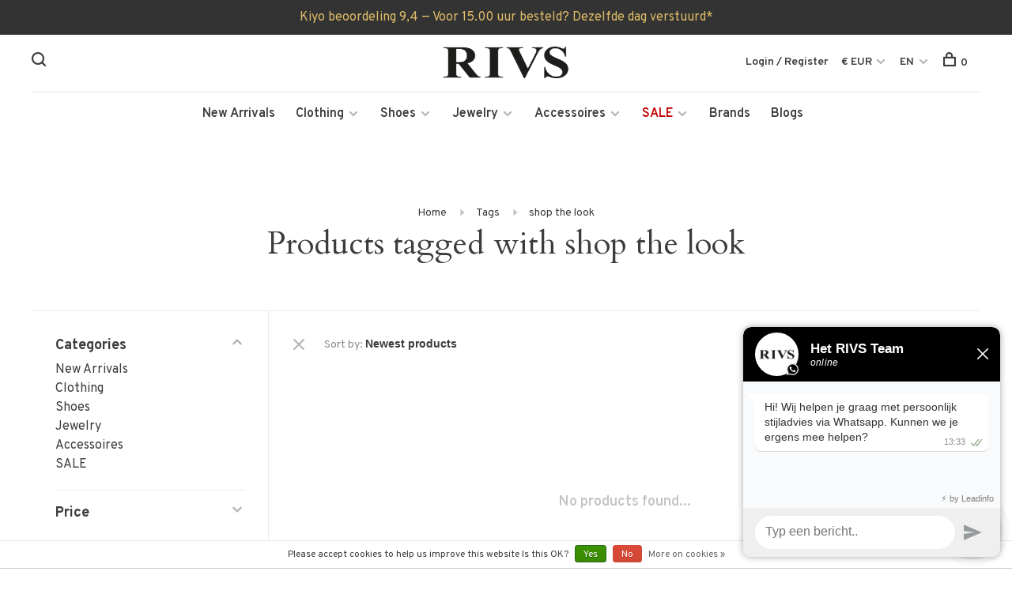

--- FILE ---
content_type: text/html;charset=utf-8
request_url: https://www.rivs.nl/en/tags/shop-the-look-1-nb-18022024/
body_size: 16275
content:
<!DOCTYPE html>
<html lang="en">
  <head>
    
        	<!-- Google Tag Manager -->
      <script>(function(w,d,s,l,i){w[l]=w[l]||[];w[l].push({'gtm.start':
      new Date().getTime(),event:'gtm.js'});var f=d.getElementsByTagName(s)[0],
      j=d.createElement(s),dl=l!='dataLayer'?'&l='+l:'';j.async=true;j.src=
      'https://www.googletagmanager.com/gtm.js?id='+i+dl;f.parentNode.insertBefore(j,f);
      })(window,document,'script','dataLayer','GTM-NVWQ6QR');</script>
      <!-- End Google Tag Manager -->
        
    <meta charset="utf-8"/>
<!-- [START] 'blocks/head.rain' -->
<!--

  (c) 2008-2026 Lightspeed Netherlands B.V.
  http://www.lightspeedhq.com
  Generated: 24-01-2026 @ 14:33:08

-->
<link rel="canonical" href="https://www.rivs.nl/en/tags/shop-the-look-1-nb-18022024/"/>
<link rel="alternate" href="https://www.rivs.nl/en/index.rss" type="application/rss+xml" title="New products"/>
<link href="https://cdn.webshopapp.com/assets/cookielaw.css?2025-02-20" rel="stylesheet" type="text/css"/>
<meta name="robots" content="noodp,noydir"/>
<meta name="google-site-verification" content="Y6fmM5pQI09HS3nnEFzIMz9TzX39QFS6A7HNcT-k6PI"/>
<meta property="og:url" content="https://www.rivs.nl/en/tags/shop-the-look-1-nb-18022024/?source=facebook"/>
<meta property="og:site_name" content="RIVS"/>
<meta property="og:title" content="shop the look"/>
<meta property="og:description" content="Bij exclusieve damesmode winkel RIVS hebben wij voor jou de perfecte selectie van de mooiste merken gemaakt! Laat je bij RIVS inspireren en kleden van &#039;Head to"/>
<!--[if lt IE 9]>
<script src="https://cdn.webshopapp.com/assets/html5shiv.js?2025-02-20"></script>
<![endif]-->
<!-- [END] 'blocks/head.rain' -->
        	<meta property="og:image" content="https://cdn.webshopapp.com/shops/303463/themes/175959/v/134399/assets/logo.png?20210224132745">
        
        	<meta name="p:domain_verify" content="423c343ff114491732888a91aeb4c205"/>
        
        
        <title>shop the look - RIVS</title>
    <meta name="description" content="Bij exclusieve damesmode winkel RIVS hebben wij voor jou de perfecte selectie van de mooiste merken gemaakt! Laat je bij RIVS inspireren en kleden van &#039;Head to" />
    <meta name="keywords" content="shop, the, look, kleding alkmaar,<br />
dameskleding alkmaar,<br />
kledingwinkel alkmaar,<br />
kleding,<br />
exclusieve dameskleding webshop,<br />
luxe dames kleding,<br />
luxe dameskleding,<br />
online kleding winkels,<br />
exclusieve damesmode online,<br />
kleding winkel dames,<br />
onlin" />
    <meta http-equiv="X-UA-Compatible" content="ie=edge">
    <meta name="viewport" content="width=device-width, initial-scale=1.0">
    <meta name="apple-mobile-web-app-capable" content="yes">
    <meta name="apple-mobile-web-app-status-bar-style" content="black">
    <meta name="viewport" content="width=device-width, initial-scale=1, maximum-scale=1, user-scalable=0"/>
    
    <meta name="facebook-domain-verification" content="qhpzvsflnzlxxq8weaiejzvbtyr0ik" />

    <link rel="shortcut icon" href="https://cdn.webshopapp.com/shops/303463/themes/175959/v/134399/assets/favicon.ico?20210224132745" type="image/x-icon" />
    <link href='//fonts.googleapis.com/css?family=Overpass:400,400i,300,500,600,700,700i,800,900' rel='stylesheet' type='text/css'>
        	<link href='//fonts.googleapis.com/css?family=Cardo:400,400i,300,500,600,700,700i,800,900' rel='stylesheet' type='text/css'>
        <link rel="stylesheet" href="https://cdn.webshopapp.com/assets/gui-2-0.css?2025-02-20" />
    <link rel="stylesheet" href="https://cdn.webshopapp.com/assets/gui-responsive-2-0.css?2025-02-20" /> 
    <link rel="stylesheet" href="https://cdn.webshopapp.com/shops/303463/themes/175959/assets/jquery-fancybox-min.css?20260117144314">
    <link rel="stylesheet" href="https://cdn.webshopapp.com/shops/303463/themes/175959/assets/style.css?20260117144314">
    <link rel="stylesheet" href="https://cdn.webshopapp.com/shops/303463/themes/175959/assets/settings.css?20260117144314" />
    
    <script src="//ajax.googleapis.com/ajax/libs/jquery/3.0.0/jquery.min.js"></script>
    <script>
      	if( !window.jQuery ) document.write('<script src="https://cdn.webshopapp.com/shops/303463/themes/175959/assets/jquery-3.0.0.min.js?20260117144314"><\/script>');
    </script>
    <script src="//cdn.jsdelivr.net/npm/js-cookie@2/src/js.cookie.min.js"></script>
    
    <script src="https://cdn.webshopapp.com/assets/gui.js?2025-02-20"></script>
    <script src="https://cdn.webshopapp.com/assets/gui-responsive-2-0.js?2025-02-20"></script>
    <script src="https://cdn.webshopapp.com/shops/303463/themes/175959/assets/jquery-fancybox-min.js?20260117144314"></script>
    <script src="https://cdn.webshopapp.com/shops/303463/themes/175959/assets/scripts-min.js?20260117144314"></script>
    
        
        
        
  </head>
  <body class="page-shop-the-look">
    
          <!-- Google Tag Manager (noscript) -->
      <noscript><iframe src="https://www.googletagmanager.com/ns.html?id=GTM-NVWQ6QR"
      height="0" width="0" style="display:none;visibility:hidden"></iframe></noscript>
      <!-- End Google Tag Manager (noscript) -->
    
    




				
				



<div id="gtm-hidden-cart" style="display: block !important;">
    </div>
<div id="mm-hidden-commerce-info" style="display: none !important;">
  	    		    

</div>



<script>
    window.SHOP = {
		previousCategory: 'shop the look',
		gtmListTitle: 'Product overview',
		currency: 'EUR',
		gtmProducts: getGtmProducts(),
		test_mode: false,
		uses_stock: true,
		gtmPosition: getPosition(),
		triggers: {
			remove: [
				'url'
			]
		},
	};
  
  window.dataLayer = window.dataLayer || [];
	window.testDataLayer = [];
	


	
	/**
	 *
	 */
	function setPosition(position) {
		localStorage.setItem('gtm_item_position', parseInt(position));
	}

	/**
	 *
	 */
	function getPosition() {
		return parseInt(localStorage.getItem('gtm_item_position')) || null;
	}

	/**
	 *
	 */
	function clearPosition() {
		localStorage.removeItem('gtm_item_position');
	}

	function clearGtmProducts() {
		localStorage.removeItem('gtm_product_storage');
	}

	/**
	 *
	 */
	function extractRemoveFromCartUrl(element) {
		var url;

		if (element.attr('href') && element.attr('href').indexOf('/cart/delete')) {
			url = element.attr('href');
		}


		window.SHOP.triggers.remove.forEach(function (item, index) {
			if (element.data(item) && element.data(item).indexOf('/cart/delete')) {
				url = element.data(item);
			}
		});

		return url;
	}

	/**
	 *
	 *
	 */
	function getDeleteTriggers() {
		var trigger = 'a[href*="/cart/delete"]';

		if (window.SHOP.triggers.remove.length) {
			window.SHOP.triggers.remove.forEach(function (item, index) {
				if (index === 0) {
					trigger += ', ';
				}
				trigger += '[data-' + item + ']';
				if (index !== (window.SHOP.triggers.remove.length - 1)) {
					trigger += ', ';
				}
			});
		}

		return trigger;
	}

	/**
	 *
	 *
	 */
  function addToCart(productObject, position, quantity) {
    if(productObject.brand){
      var brand = productObject.brand.title.toString();
    }else{
      var brand = '';
    }
    var quan = 1;
    if(quantity > 1){
    	quan = quantity;
    }
		getDatalayer().push({
			'event': 'addToCart',
			'ecommerce': {
				'currencyCode': window.SHOP.currency,
				'add': {        
					'products': [{
          	'name': productObject.title.toString(),							// wel
            'id': productObject.id.toString(),									// wel
            'variant_id': productObject.vid.toString(),					// wel
            'price': productObject.price.price.toString(),			// wel
            'brand': brand,			// wel
            'category': '',
            'variant': productObject.variant.replace('Size : ', '').replace('Maat : ', '').toString(),				// wel
            'quantity': quan
          }]
				}
			}
		});

		attachGtmProduct(productObject, position);
	}
  /*
	function addToCart(productObject, position) {
    console.log(productObject);
    if(productObject.brand){
      var brand = productObject.brand.title.toString();
    }else{
      var brand = '';
    }
		getDatalayer().push({
			'event': 'addToCart',
			'ecommerce': {
				'currencyCode': window.SHOP.currency,
				'add': {        
					'products': [{
          	'name': productObject.title.toString(),							// wel
            'id': productObject.id.toString(),									// wel
            'variant_id': productObject.vid.toString(),					// wel
            'price': productObject.price.price.toString(),			// wel
            'brand': brand,			// wel
            'category': '',
            'variant': productObject.variant.toString(),				// wel
            'quantity': 1
          }]
				}
			}
		});

		attachGtmProduct(productObject, position);
	}
  */

	/**
	 *
	 *
	 */
	function extractQuoteId(url) {
		var urlChunks = url.split('/')
			.filter(function (item) {
				return !!item
			});

		return urlChunks[urlChunks.length - 1]
	}

	/**
	 *
	 */
	function formatGtmProduct(productObject, position, list) {
		if (!position) {
			position = getPosition();
		}

		if (!list) {
			if (localStorage.getItem('enhanced_ecom_tmp_list')) {
				list = localStorage.getItem('enhanced_ecom_tmp_list');
			} else {
				list = window.SHOP.gtmListTitle;
			}
		}

		return {                        
			'name': productObject.title.toString(),       																							
			'id': productObject.id.toString(),																													
    	'price': productObject.price.price_incl.toString(),																					
			'brand': productObject.brand.title ? productObject.brand.title.toString() : '',							
			'category': window.SHOP.previousCategory ? window.SHOP.previousCategory.toString() : '',		
			'list': list.toString() || window.SHOP.gtmListTitle.toString(),	
      'variant': productObject.variant ? productObject.variant.replace('Size : ', '').replace('Maat : ', '').toString() : '',	
      'variant_id': productObject.vid ? productObject.vid.toString() : '',	
      'position': position,
      'quantity': 1
		};
    
	}

	/**
	 *
	 */
	function setGtmProducts() {
		console.log('Setting products')
		console.log(window.SHOP.gtmProducts)
		localStorage.setItem('gtm_product_storage', JSON.stringify(window.SHOP.gtmProducts));
	}

	/**
	 *
	 */
	function registerProductDetailPage() {
		var productObject = formatGtmProduct($('[data-product-page-json]').data('product-page-json'));
    
		getDatalayer().push({
			'ecommerce': {
        'currencyCode': window.SHOP.currency,
				'detail': {
					'actionField': {
						'list': window.SHOP.gtmListTitle
					},    // 'detail' actions have an optional list property.
					'products': [
						productObject
					]
				}
			},
			'event': 'productDetail',
		});
	}

	/**
	 *
	 * @param productData
	 */
	function attachGtmProduct(productData, position) {
		productData.list = window.SHOP.gtmListTitle;

		var attach = productData;

		window.SHOP.gtmProducts.forEach(function (product) {
			if (product.id === productData.id) {
				attach = false;
			}
		});

		if (attach !== false) {
			window.SHOP.gtmProducts.push(formatGtmProduct(productData, parseInt(position)));
		}

		setGtmProducts();
	}

	/**
	 *
	 * @return Array
	 */
	function getGtmProducts() {
		return JSON.parse(localStorage.getItem('gtm_product_storage')) || [];
	}

	/**
	 *
	 * @param productId integer
	 */
	function removeGtmProduct(productId, quantity) {
		var removedProduct = null;
		
		console.log(productId)

		window.SHOP.gtmProducts.forEach(function (product, index) {
			if (product.id == productId) {
				removedProduct = product;
        delete removedProduct["quantity"];
        removedProduct.quanity = quantity;
				window.SHOP.gtmProducts.splice(index, 1);
			}
		});
        
		if (removedProduct) {
		
			// Measure the removal of a product from a shopping cart.
			getDatalayer().push({
				'event': 'removeFromCart',
				'ecommerce': {
					'remove': {                               // 'remove' actionFieldObject measures.
						'products': [removedProduct]
					}
				}
			});
		}

		setGtmProducts();
	}

	function getDatalayer() {
		return window.SHOP.test_mode ? window.testDataLayer : window.dataLayer;    
	}

	function registerImpressions() {
		var selector = $('[data-commerce-product-impression]'),
			data = [];

		if (!selector.length) {
			return false;
		}

		selector.each(function () {
			try {
				var product = formatGtmProduct($(this).data('commerce-product-impression'), $(this).data('commerce-index'), $(this).data('commerce-list'));

				data.push(product);
			}
			catch (err) {
				console.error('Could not parse product for Enhanced!');
			}

		});

		getDatalayer().push({
			'ecommerce': {
				'currencyCode': window.SHOP.currency,
				'impressions': data
			},
			'event': 'productImpressions',
		});
	}

	function registerCartItems(step, title) {
		getDatalayer().push({
			'event': 'checkout',
			'ecommerce': {
				'checkout': {
					'actionField': {
						'step': step
					},     //Other option: 'Zelfde adres'
					'products': window.SHOP.gtmProducts
				}
			}
		});
    // Test
    getDatalayer().push({
      'event': 'checkoutOption',
      'ecommerce': {
        'checkout_option': {
          'actionField': {
            'step': step,
            'option': title
          }
        }
      }
    });
    // End test
	}

	function paymentServiceChanged(name) {
		if (name) {
			getDatalayer().push({
				'event': 'checkout',
				'ecommerce': {
					'checkout': {
						'actionField': {
							'step': 4
						},     //Other option: 'Zelfde adres'
						'products': window.SHOP.gtmProducts
					}
				}
			});
      // Test
      getDatalayer().push({
        'event': 'checkoutOption',
        'ecommerce': {
          'checkout_option': {
            'actionField': {
              'step': 4,
              'option': name
            }
          }
        }
      });
      // End test
    }
	}

	function shipmentServiceChanged(name) {
		if (name) {
			getDatalayer().push({
				'event': 'checkout',
				'ecommerce': {
					'checkout': {
						'actionField': {
							'step': 3
						},     //Other option: 'Zelfde adres'
						'products': window.SHOP.gtmProducts
					}
				}
			});
      // Test
      getDatalayer().push({
        'event': 'checkoutOption',
        'ecommerce': {
          'checkout_option': {
            'actionField': {
              'step': 3,
              'option': name
            }
          }
        }
      });
      // End test
		}
	}

	/**
	 *
	 */
  
	function initCheckoutPage() {
		shipmentServiceChanged($('input[name="shipment_method"]:checked').next().text());
		paymentServiceChanged($('input[name="payment_method"]:checked').closest('label').find('.gui-payment-method-name').text());
	}
   
  function newsletterSubscribe() {
  	getDatalayer().push({
    	'event': 'newsletterSubscribe'
    });
  } 
   
  function contactSubmit() {
  	getDatalayer().push({
    	'event': 'contactSubmit'
    });
  } 

	function clearTmpProductStorage() {
		localStorage.removeItem('enhanced_ecom_tmp_product');
		localStorage.removeItem('enhanced_ecom_tmp_product_index');
		localStorage.removeItem('enhanced_ecom_tmp_list');
		localStorage.removeItem('enhanced_ecom_tmp_category');
	}

	
		
	$(document).on('click', 'a', function () {
		var url = $(this).attr('href').split('?')[0],
			element = $('[data-commerce-product-url="' + url + '"]');

		if (element.length) {
			setPosition(parseInt(element.data('commerce-index')));
		}

		return true;
	});

	$(document).on('click', getDeleteTriggers(), function () {
		var quoteId = extractQuoteId(extractRemoveFromCartUrl($(this))),
			productId = $('#gtm-hidden-cart').find('[data-gtm-cart-quote-id="' + quoteId + '"]').data('gtm-cart-product-id'),
       //quantity = $(this).closest('tr').find('select').children("option:selected").val();
      quantity = $(this).closest('tr').find('input').val();
        
		removeGtmProduct(productId, quantity);

		return true;
	});

// 	$(document).on('submit', '#product_configure_form', function (e) {
// 		if (window.SHOP.uses_stock) {
// 			localStorage.setItem('enhanced_ecom_tmp_product', JSON.stringify($('[data-product-page-json]').data('product-page-json')));
// 			localStorage.setItem('enhanced_ecom_tmp_product_index', getPosition());
// 			localStorage.setItem('enhanced_ecom_tmp_list', window.SHOP.gtmListTitle);
// 		} else {
// 			addToCart($('[data-product-page-json]').data('product-page-json'));
// 		}
    
// 		return true;
// 	});
   
	$(document).on('click', '#product_configure_form .add-to-cart-trigger', function (e) {
    var quantity = $(this).closest('form').find('input[name=quantity]').val();
		if (window.SHOP.uses_stock) {
			localStorage.setItem('enhanced_ecom_tmp_product', JSON.stringify($('[data-product-page-json]').data('product-page-json')));
			localStorage.setItem('enhanced_ecom_tmp_product_index', getPosition());
			localStorage.setItem('enhanced_ecom_tmp_list', window.SHOP.gtmListTitle);
      
      if (localStorage.getItem('enhanced_ecom_tmp_product')) {
        addToCart(JSON.parse(localStorage.getItem('enhanced_ecom_tmp_product')), localStorage.getItem('enhanced_ecom_tmp_product_index'), quantity);
      }
		} else {
			addToCart($('[data-product-page-json]').data('product-page-json'), null, quantity);
		}
    
		return true;
	});    
   
	$(document).on('change', 'input[name="shipment_method"]', function () {
		var text = $(this).next().text();

		shipmentServiceChanged(text);
	});

	$(document).on('change', 'input[name="payment_method"]', function () {
		var text = $(this).closest('label').find('.gui-payment-method-name').text();

		paymentServiceChanged(text);
	});
   
  $(document).on('click', '.product-element .quickAddCart > a', function (e) { 
    // 5 if no language // 6 if language
    var productVid = $(this).closest('form').attr('action').split('/')[6];
		var el = $('[data-commerce-product-vid="' + productVid + '"]');
    var quantity = 1;
    
		if (el.length) {
			if (window.SHOP.uses_stock) {
				localStorage.setItem('enhanced_ecom_tmp_product', JSON.stringify(el.data('commerce-product-impression')));
				localStorage.setItem('enhanced_ecom_tmp_product_index', el.data('commerce-index'));
				localStorage.setItem('enhanced_ecom_tmp_list', el.data('commerce-list'));
				setPosition(parseInt(el.data('commerce-index')));
                
        if (localStorage.getItem('enhanced_ecom_tmp_product')) {
          addToCart(JSON.parse(localStorage.getItem('enhanced_ecom_tmp_product')), localStorage.getItem('enhanced_ecom_tmp_product_index'), quantity);
        }
			} else {
				addToCart(el.data('commerce-product-impression'), el.data('commerce-index'), localStorage.getItem('enhanced_ecom_tmp_list'), quantity);
			}
		}
    
		return true;
	});
   	
  $(document).on('click', '.product-modal .cart .button', function (e) { 
    // 5 if no language // 6 if language
    var productVid = $(this).closest('form').attr('action').split('/')[6];
		var el = $('[data-commerce-product-vid="' + productVid + '"]');
    var quantity = $(this).closest('form').find('input[name=quantity]').val();
    
    console.log(productVid);
    
		if (el.length) {
			if (window.SHOP.uses_stock) {
				localStorage.setItem('enhanced_ecom_tmp_product', JSON.stringify(el.data('commerce-product-impression')));
				localStorage.setItem('enhanced_ecom_tmp_product_index', el.data('commerce-index'));
				localStorage.setItem('enhanced_ecom_tmp_list', el.data('commerce-list'));
				setPosition(parseInt(el.data('commerce-index')));
                
        if (localStorage.getItem('enhanced_ecom_tmp_product')) {
          addToCart(JSON.parse(localStorage.getItem('enhanced_ecom_tmp_product')), localStorage.getItem('enhanced_ecom_tmp_product_index'), quantity);
        }
			} else {
				addToCart(el.data('commerce-product-impression'), el.data('commerce-index'), localStorage.getItem('enhanced_ecom_tmp_list'), quantity);
			}
		}
    
		return true;
	});

	setGtmProducts();

	setTimeout(function () {
		clearTmpProductStorage();
	}, 2000);
	
  
    

		
		clearPosition();
	
	  
  
	
	
			registerImpressions();
	  
    
    
</script>
    
    <div class="page-content">
      
                                      	      	              	      	      	            
      <script>
      var product_image_size = '660x880x1',
          product_image_thumb = '132x176x1',
          product_in_stock_label = 'In stock',
          product_backorder_label = 'On backorder',
      		product_out_of_stock_label = 'Out of stock',
          product_multiple_variant_label = 'View all product options',
          show_variant_picker = 1,
          display_variant_picker_on = 'all',
          show_newsletter_promo_popup = 0,
          newsletter_promo_delay = '10000',
          newsletter_promo_hide_until = '7',
      		currency_format = '€',
          number_format = '0,0.00',
      		shop_url = 'https://www.rivs.nl/en/',
          shop_id = '303463',
        	readmore = 'Read more',
          search_url = "https://www.rivs.nl/en/search/",
          search_empty = 'No products found',
          custom_label = '1+1 GRATIS, BACK IN STOCK, NIEUW BINNEN, COMING SOON, LAATSTE ITEM, IRIS FAVOURITE, Perfect Gift',          view_all_results = 'View all results';
    	</script>
			
      
	<div class="top-bar">Kiyo beoordeling 9,4      —        Voor 15.00 uur besteld? Dezelfde dag verstuurd* </div>

<div class="mobile-nav-overlay"></div>

<header class="site-header site-header-md menu-bottom-layout menu-bottom-layout-center has-mobile-logo">
  
    <nav class="secondary-nav nav-style secondary-nav-left">
    

    <div class="search-header secondary-style">
      <form action="https://www.rivs.nl/en/search/" method="get" id="searchForm">
        <input type="text" name="q" autocomplete="off" value="" placeholder="Search for product">
        <a href="#" class="search-close">Close</a>
        <div class="search-results"></div>
      </form>
    </div>
    
    <ul>
      <li class="search-trigger-item">
        <a href="#" title="Search" class="search-trigger"><span class="nc-icon-mini ui-1_zoom"></span></a>
      </li>
    </ul>
    
  </nav>
    
  <a href="https://www.rivs.nl/en/" class="logo logo-md logo-center">
          <img src="https://cdn.webshopapp.com/shops/303463/themes/175959/v/134399/assets/logo.png?20210224132745" alt="RIVS" class="logo-image">
      <img src="https://cdn.webshopapp.com/shops/303463/themes/175959/v/152062/assets/logo-white.png?20210224132745" alt="RIVS" class="logo-image logo-image-white">
              <img src="https://cdn.webshopapp.com/shops/303463/themes/175959/v/134399/assets/logo-mobile.png?20210224132745" alt="RIVS" class="logo-image-mobile">
      </a>

  <nav class="main-nav nav-style">
    <ul>
      
                  	
      	                                                <li class="menu-item-category-10164255">
          <a href="https://www.rivs.nl/en/new-arrivals/">New Arrivals</a>
                            </li>
                                                <li class="menu-item-category-10136996 has-child">
          <a href="https://www.rivs.nl/en/clothing/">Clothing</a>
          <button class="mobile-menu-subopen"><span class="nc-icon-mini arrows-3_small-down"></span></button>                    <ul class="">
                          <li class="subsubitem">
                                <a class="underline-hover" href="https://www.rivs.nl/en/clothing/rivs-lounge/" title="RIVS Lounge">RIVS Lounge</a>
                                                              </li>
                          <li class="subsubitem">
                                <a class="underline-hover" href="https://www.rivs.nl/en/clothing/rivs-party-edit/" title="RIVS Party Edit">RIVS Party Edit</a>
                                                              </li>
                          <li class="subsubitem">
                                <a class="underline-hover" href="https://www.rivs.nl/en/clothing/all-clothes/" title="All Clothes">All Clothes</a>
                                                              </li>
                          <li class="subsubitem">
                                <a class="underline-hover" href="https://www.rivs.nl/en/clothing/blouses/" title="Blouses">Blouses</a>
                                                              </li>
                          <li class="subsubitem has-child">
                                <a class="underline-hover" href="https://www.rivs.nl/en/clothing/tops-t-shirts/" title="Tops &amp; T-shirts">Tops &amp; T-shirts</a>
                                <button class="mobile-menu-subopen"><span class="nc-icon-mini arrows-3_small-down"></span></button>                                <ul class="">
                                      <li class="subsubitem">
                      <a class="underline-hover" href="https://www.rivs.nl/en/clothing/tops-t-shirts/camisoles/" title="Camisoles">Camisoles</a>
                    </li>
                                  </ul>
                              </li>
                          <li class="subsubitem has-child">
                                <a class="underline-hover" href="https://www.rivs.nl/en/clothing/pants/" title="Pants">Pants</a>
                                <button class="mobile-menu-subopen"><span class="nc-icon-mini arrows-3_small-down"></span></button>                                <ul class="">
                                      <li class="subsubitem">
                      <a class="underline-hover" href="https://www.rivs.nl/en/clothing/pants/leather-pants/" title="Leather pants">Leather pants</a>
                    </li>
                                      <li class="subsubitem">
                      <a class="underline-hover" href="https://www.rivs.nl/en/clothing/pants/trousers/" title="Trousers">Trousers</a>
                    </li>
                                      <li class="subsubitem">
                      <a class="underline-hover" href="https://www.rivs.nl/en/clothing/pants/shorts/" title="Shorts">Shorts</a>
                    </li>
                                  </ul>
                              </li>
                          <li class="subsubitem">
                                <a class="underline-hover" href="https://www.rivs.nl/en/clothing/blazers/" title="Blazers">Blazers</a>
                                                              </li>
                          <li class="subsubitem">
                                <a class="underline-hover" href="https://www.rivs.nl/en/clothing/jackets/" title="Jackets">Jackets</a>
                                                              </li>
                          <li class="subsubitem has-child">
                                <a class="underline-hover" href="https://www.rivs.nl/en/clothing/jeans/" title="Jeans">Jeans</a>
                                <button class="mobile-menu-subopen"><span class="nc-icon-mini arrows-3_small-down"></span></button>                                <ul class="">
                                      <li class="subsubitem">
                      <a class="underline-hover" href="https://www.rivs.nl/en/clothing/jeans/slim-fit/" title="Slim fit">Slim fit</a>
                    </li>
                                      <li class="subsubitem">
                      <a class="underline-hover" href="https://www.rivs.nl/en/clothing/jeans/straight-fit/" title="Straight fit">Straight fit</a>
                    </li>
                                      <li class="subsubitem">
                      <a class="underline-hover" href="https://www.rivs.nl/en/clothing/jeans/flared-fit/" title="Flared fit">Flared fit</a>
                    </li>
                                  </ul>
                              </li>
                          <li class="subsubitem">
                                <a class="underline-hover" href="https://www.rivs.nl/en/clothing/jumpsuits/" title="Jumpsuits">Jumpsuits</a>
                                                              </li>
                          <li class="subsubitem">
                                <a class="underline-hover" href="https://www.rivs.nl/en/clothing/dresses/" title="Dresses">Dresses</a>
                                                              </li>
                          <li class="subsubitem">
                                <a class="underline-hover" href="https://www.rivs.nl/en/clothing/skirts/" title="Skirts">Skirts</a>
                                                              </li>
                          <li class="subsubitem has-child">
                                <a class="underline-hover" href="https://www.rivs.nl/en/clothing/sweaters/" title="Sweaters">Sweaters</a>
                                <button class="mobile-menu-subopen"><span class="nc-icon-mini arrows-3_small-down"></span></button>                                <ul class="">
                                      <li class="subsubitem">
                      <a class="underline-hover" href="https://www.rivs.nl/en/clothing/sweaters/turtlenecks/" title="Turtlenecks">Turtlenecks</a>
                    </li>
                                  </ul>
                              </li>
                          <li class="subsubitem">
                                <a class="underline-hover" href="https://www.rivs.nl/en/clothing/cardigans/" title="Cardigans">Cardigans</a>
                                                              </li>
                      </ul>
                  </li>
                                                <li class="menu-item-category-10156855 has-child">
          <a href="https://www.rivs.nl/en/shoes/">Shoes</a>
          <button class="mobile-menu-subopen"><span class="nc-icon-mini arrows-3_small-down"></span></button>                    <ul class="">
                          <li class="subsubitem">
                                <a class="underline-hover" href="https://www.rivs.nl/en/shoes/sneakers/" title="Sneakers">Sneakers</a>
                                                              </li>
                          <li class="subsubitem">
                                <a class="underline-hover" href="https://www.rivs.nl/en/shoes/boots/" title="Boots">Boots</a>
                                                              </li>
                          <li class="subsubitem">
                                <a class="underline-hover" href="https://www.rivs.nl/en/shoes/heels/" title="Heels">Heels</a>
                                                              </li>
                          <li class="subsubitem">
                                <a class="underline-hover" href="https://www.rivs.nl/en/shoes/slippers/" title="Slippers">Slippers</a>
                                                              </li>
                      </ul>
                  </li>
                                                <li class="menu-item-category-10158954 has-child">
          <a href="https://www.rivs.nl/en/jewelry/">Jewelry</a>
          <button class="mobile-menu-subopen"><span class="nc-icon-mini arrows-3_small-down"></span></button>                    <ul class="">
                          <li class="subsubitem">
                                <a class="underline-hover" href="https://www.rivs.nl/en/jewelry/broches/" title="Broches">Broches</a>
                                                              </li>
                          <li class="subsubitem">
                                <a class="underline-hover" href="https://www.rivs.nl/en/jewelry/earrings/" title="Earrings">Earrings</a>
                                                              </li>
                          <li class="subsubitem">
                                <a class="underline-hover" href="https://www.rivs.nl/en/jewelry/rings/" title="Rings">Rings</a>
                                                              </li>
                          <li class="subsubitem">
                                <a class="underline-hover" href="https://www.rivs.nl/en/jewelry/necklaces/" title="Necklaces">Necklaces</a>
                                                              </li>
                          <li class="subsubitem">
                                <a class="underline-hover" href="https://www.rivs.nl/en/jewelry/bracelets/" title="Bracelets">Bracelets</a>
                                                              </li>
                          <li class="subsubitem">
                                <a class="underline-hover" href="https://www.rivs.nl/en/jewelry/gemstone-pendant/" title="Gemstone Pendant">Gemstone Pendant</a>
                                                              </li>
                      </ul>
                  </li>
                                                <li class="menu-item-category-10154370 has-child">
          <a href="https://www.rivs.nl/en/accessoires/">Accessoires</a>
          <button class="mobile-menu-subopen"><span class="nc-icon-mini arrows-3_small-down"></span></button>                    <ul class="">
                          <li class="subsubitem">
                                <a class="underline-hover" href="https://www.rivs.nl/en/accessoires/bags/" title="Bags">Bags</a>
                                                              </li>
                          <li class="subsubitem">
                                <a class="underline-hover" href="https://www.rivs.nl/en/accessoires/rivs-gift-guide/" title="RIVS Gift Guide">RIVS Gift Guide</a>
                                                              </li>
                          <li class="subsubitem">
                                <a class="underline-hover" href="https://www.rivs.nl/en/accessoires/belts/" title="Belts">Belts</a>
                                                              </li>
                          <li class="subsubitem">
                                <a class="underline-hover" href="https://www.rivs.nl/en/accessoires/hats-12086511/" title="Hats">Hats</a>
                                                              </li>
                          <li class="subsubitem">
                                <a class="underline-hover" href="https://www.rivs.nl/en/accessoires/hats/" title="Hats">Hats</a>
                                                              </li>
                          <li class="subsubitem">
                                <a class="underline-hover" href="https://www.rivs.nl/en/accessoires/shawls/" title="Shawls">Shawls</a>
                                                              </li>
                          <li class="subsubitem">
                                <a class="underline-hover" href="https://www.rivs.nl/en/accessoires/sunglasses/" title="Sunglasses">Sunglasses</a>
                                                              </li>
                          <li class="subsubitem">
                                <a class="underline-hover" href="https://www.rivs.nl/en/accessoires/beauty/" title="Beauty">Beauty</a>
                                                              </li>
                          <li class="subsubitem">
                                <a class="underline-hover" href="https://www.rivs.nl/en/accessoires/home-accessories/" title="Home accessories">Home accessories</a>
                                                              </li>
                          <li class="subsubitem">
                                <a class="underline-hover" href="https://www.rivs.nl/en/accessoires/homescents/" title="Homescents">Homescents</a>
                                                              </li>
                      </ul>
                  </li>
                                                <li class="menu-item-category-10194040 has-child">
          <a href="https://www.rivs.nl/en/sale/">SALE</a>
          <button class="mobile-menu-subopen"><span class="nc-icon-mini arrows-3_small-down"></span></button>                    <ul class="">
                          <li class="subsubitem has-child">
                                <a class="underline-hover" href="https://www.rivs.nl/en/sale/all-sale/" title="All Sale">All Sale</a>
                                <button class="mobile-menu-subopen"><span class="nc-icon-mini arrows-3_small-down"></span></button>                                <ul class="">
                                      <li class="subsubitem">
                      <a class="underline-hover" href="https://www.rivs.nl/en/sale/all-sale/sale-40/" title="SALE 40%">SALE 40%</a>
                    </li>
                                  </ul>
                              </li>
                          <li class="subsubitem">
                                <a class="underline-hover" href="https://www.rivs.nl/en/sale/accessoires/" title="Accessoires">Accessoires</a>
                                                              </li>
                          <li class="subsubitem">
                                <a class="underline-hover" href="https://www.rivs.nl/en/sale/blazers/" title="Blazers">Blazers</a>
                                                              </li>
                          <li class="subsubitem">
                                <a class="underline-hover" href="https://www.rivs.nl/en/sale/blouses/" title="Blouses">Blouses</a>
                                                              </li>
                          <li class="subsubitem">
                                <a class="underline-hover" href="https://www.rivs.nl/en/sale/pants-jeans/" title="Pants &amp; Jeans">Pants &amp; Jeans</a>
                                                              </li>
                          <li class="subsubitem">
                                <a class="underline-hover" href="https://www.rivs.nl/en/sale/coats/" title="Coats ">Coats </a>
                                                              </li>
                          <li class="subsubitem">
                                <a class="underline-hover" href="https://www.rivs.nl/en/sale/dresses-jumpsuits/" title="Dresses &amp; jumpsuits">Dresses &amp; jumpsuits</a>
                                                              </li>
                          <li class="subsubitem">
                                <a class="underline-hover" href="https://www.rivs.nl/en/sale/skirts/" title="Skirts">Skirts</a>
                                                              </li>
                          <li class="subsubitem">
                                <a class="underline-hover" href="https://www.rivs.nl/en/sale/shoes/" title="Shoes">Shoes</a>
                                                              </li>
                          <li class="subsubitem">
                                <a class="underline-hover" href="https://www.rivs.nl/en/sale/t-shirts-tops/" title="T-shirts &amp; tops">T-shirts &amp; tops</a>
                                                              </li>
                          <li class="subsubitem">
                                <a class="underline-hover" href="https://www.rivs.nl/en/sale/sweaters-cardigans/" title="Sweaters &amp; Cardigans">Sweaters &amp; Cardigans</a>
                                                              </li>
                      </ul>
                  </li>
                      
                        	
      	      	              
                        
      	      
                        
      	        <li class="brand-menu-item "><a href="https://www.rivs.nl/en/brands/">Brands</a></li>
              
                        	
      	                <li class=""><a href="https://www.rivs.nl/en/blogs/overzicht/">Blogs</a></li>
                      
                  
      
      <li class="menu-item-mobile-only m-t-30">
                <a href="#" title="Account" data-featherlight="#loginModal">Login / Register</a>
              </li>
      
            <li class="menu-item-mobile-only menu-item-mobile-inline has-child all-caps">
        <a href="#" title="Currency">
          € EUR
        </a>
        <ul>
                    <li><a href="https://www.rivs.nl/en/session/currency/eur/">€ EUR</a></li>
                    <li><a href="https://www.rivs.nl/en/session/currency/gbp/">£ GBP</a></li>
                    <li><a href="https://www.rivs.nl/en/session/currency/usd/">$ USD</a></li>
                    <li><a href="https://www.rivs.nl/en/session/currency/cad/">C$ CAD</a></li>
                  </ul>
      </li>
            
                                                
<li class="menu-item-mobile-only menu-item-mobile-inline has-child all-caps">
  <a href="#">EN</a>
  <ul>
        <li><a href="https://www.rivs.nl/nl/go/category/">NL</a></li>
        <li><a href="https://www.rivs.nl/en/go/category/">EN</a></li>
      </ul>
</li>
      
    </ul>
  </nav>

  <nav class="secondary-nav nav-style">
     <div class="search-header secondary-style search-trigger-center-fix">
      <form action="https://www.rivs.nl/en/search/" method="get" id="searchForm">
        <input type="text" name="q" autocomplete="off" value="" placeholder="Search for product">
        <a href="#" class="search-close">Close</a>
        <div class="search-results"></div>
      </form>
    </div>
    
    <ul>
      <li class="menu-item-desktop-only menu-item-account">
                <a href="#" title="Account" data-featherlight="#loginModal">Login / Register</a>
              </li>
      
            <li class="menu-item-desktop-only has-child all-caps">
        <a href="#" title="Currency">
          € EUR
        </a>
        <ul>
                    <li><a href="https://www.rivs.nl/en/session/currency/eur/">€ EUR</a></li>
                    <li><a href="https://www.rivs.nl/en/session/currency/gbp/">£ GBP</a></li>
                    <li><a href="https://www.rivs.nl/en/session/currency/usd/">$ USD</a></li>
                    <li><a href="https://www.rivs.nl/en/session/currency/cad/">C$ CAD</a></li>
                  </ul>
      </li>
            
                                                
<li class="menu-item-desktop-only has-child all-caps">
  <a href="#">EN</a>
  <ul>
        <li><a href="https://www.rivs.nl/nl/go/category/">NL</a></li>
        <li><a href="https://www.rivs.nl/en/go/category/">EN</a></li>
      </ul>
</li>
      
            
            
      <li>
        <a href="#" title="Cart" class="cart-trigger"><span class="nc-icon-mini shopping_bag-20"></span>0</a>
      </li>

      <li class="search-trigger-item search-trigger-center-fix">
        <a href="#" title="Search" class="search-trigger"><span class="nc-icon-mini ui-1_zoom"></span></a>
      </li>
    </ul>

   
    
    <a class="burger">
      <span></span>
    </a>
    
  </nav>
</header>      <div itemscope itemtype="http://schema.org/BreadcrumbList">
	<div itemprop="itemListElement" itemscope itemtype="http://schema.org/ListItem">
    <a itemprop="item" href="https://www.rivs.nl/en/"><span itemprop="name" content="Home"></span></a>
    <meta itemprop="position" content="1" />
  </div>
    	<div itemprop="itemListElement" itemscope itemtype="http://schema.org/ListItem">
      <a itemprop="item" href="https://www.rivs.nl/en/tags/"><span itemprop="name" content="Tags"></span></a>
      <meta itemprop="position" content="2" />
    </div>
    	<div itemprop="itemListElement" itemscope itemtype="http://schema.org/ListItem">
      <a itemprop="item" href="https://www.rivs.nl/en/tags/shop-the-look-1-nb-18022024/"><span itemprop="name" content="shop the look"></span></a>
      <meta itemprop="position" content="3" />
    </div>
  </div>

      <div class="cart-sidebar-container">
  <div class="cart-sidebar">
    <button class="cart-sidebar-close" aria-label="Close">✕</button>
    <div class="cart-sidebar-title">
      <h5>Cart</h5>
      <p><span class="item-qty"></span> items</p>
    </div>
    
    <div class="cart-sidebar-body">
        
      <div class="no-cart-products">No products found...</div>
      
    </div>
    
      </div>
</div>      <!-- Login Modal -->
<div class="modal-lighbox login-modal" id="loginModal">
  <div class="row">
    <div class="col-sm-6 m-b-30 login-row p-r-30 sm-p-r-15">
      <h4>Login</h4>
      <p>Log in if you have an account</p>
      <form action="https://www.rivs.nl/en/account/loginPost/?return=https%3A%2F%2Fwww.rivs.nl%2Fen%2Ftags%2Fshop-the-look-1-nb-18022024%2F" method="post" class="secondary-style">
        <input type="hidden" name="key" value="2ed47b8a2fe9f7b7c541299d8573abd7" />
        <div class="form-row">
          <input type="text" name="email" autocomplete="on" placeholder="Email address" class="required" />
        </div>
        <div class="form-row">
          <input type="password" name="password" autocomplete="on" placeholder="Password" class="required" />
        </div>
        <div class="">
          <a class="button button-arrow button-solid button-block popup-validation m-b-15" href="javascript:;" title="Login">Login</a>
                  </div>
      </form>
    </div>
    <div class="col-sm-6 m-b-30 p-l-30 sm-p-l-15">
      <h4>Register</h4>
      <p class="register-subtitle">By creating an account with our store, you will be able to move through the checkout process faster, store multiple addresses, view and track your orders in your account, and more.</p>
      <a class="button button-arrow" href="https://www.rivs.nl/en/account/register/" title="Create an account">Create an account</a>
    </div>
  </div>
  <div class="text-center forgot-password">
    <a class="forgot-pw" href="https://www.rivs.nl/en/account/password/">Forgot your password?</a>
  </div>
</div>      
      <main class="main-content">
                  		

<a class="hidden" id="stock-popup-trigger" href="#stocknotify-popup" data-fancybox></a>

<div id="stocknotify-popup">
  <div id="stock-notifier">
    <div class="title title-font">Notify me when <span class="brown-color" data-stocknotify-title></span> is back in stock</div>
  	<div class="text general-content line-height">Laat je e-mailadres achter en we sturen je een mailtje wanneer dit product weer op voorraad is.</div>
    <form class="stocknotify-form">
      <input type="hidden" id="shop" name="shopId" value="303463">
      <input type="hidden" id="shop" name="shopName" value="RIVS">
      <input type="hidden" id="shop" name="product" value="" data-stocknotify-title>
      <input type="hidden" value="" name="var" data-stocknotify-vid>
      <input type="hidden" value="" name="var_title" data-stocknotify-variant-title>
      <input type="hidden" name="lang" value="en">
      <input type="hidden" name="cluster" value="eu1">
      <input type="submit" class="hidden">
      
      <div class="input-wrap stocknotify-input">
        <input type="text" name="email" placeholder="Uw e-mail adres">
        <a href="javascript:;" class="button btn button-block button-solid button-arrow">Send</a>
      </div>
            <div class="stocknotify-error message hidden"></div>
      <div class="stocknotify-success message hidden"></div>
    </form>
  </div>
</div>

<script>
  
  var notifyText = 'Notify me';
  
  $('body').on('click', '[data-stocknotify]', function(){
  	var cur = $(this);
    // var vid = cur.attr('data-vid');
    var vid = cur.attr('data-vid');
    var product_title = cur.attr('data-product-title');
    var variant_title = cur.attr('data-variant-title');
    
    $('.stocknotify-input').removeClass('hidden');
    $('.stocknotify-error').addClass('hidden');
    $('.stocknotify-success').addClass('hidden');
    
    $('span[data-stocknotify-title]').html(product_title);
    $('input[data-stocknotify-title]').val(product_title);
    $('[data-stocknotify-variant-title]').val(variant_title);
    $('[data-stocknotify-vid]').val(vid);
    $('#stock-popup-trigger').trigger('click');
  });
  
  $('#stocknotify-popup .btn').on('click', function(){
  	$(this).closest('form').submit();
  });
  
  $('.stocknotify-form').on('submit', function(e){
  	e.preventDefault();
    
    var form = $(this);
    
    $.ajax({
      type: "POST",
      url: 'https://apps.shopmonkey.nl/stocknotify/savemail.php',
      data: form.serialize()
    }).done(function(data){
    	if (data.status == 'success'){
      	$('.stocknotify-input').addClass('hidden');
      	$('.stocknotify-error').addClass('hidden');
        $('.stocknotify-success').html(data.message).removeClass('hidden');
      } else {
      	$('.stocknotify-error').removeClass('hidden').html(data.message);
        $('.stocknotify-success').addClass('hidden');
      }
    });
    
  });
  
</script>

<style>
	/* STOCKNOTIFY */
#stocknotify-popup {
  display: none;
  max-width: 600px;
}
#stocknotify-popup .title {
	font-size: 1.5em;
  margin-bottom: 20px;
  font-weight: bold;
  line-height: 28px;
}
  
/*   #stocknotify-popup .title span {
  	color: #aaa;
  } */

#stocknotify-popup .input-wrap {
	margin-top:30px;
  display: flex;
  align-items: center;
  width: 100%;
}
  
#stocknotify-popup .input-wrap input {
  border: 1px solid #aaa;
  background: #fff;
  outline: none;
  -webkit-appearance: none;
  padding: 0 20px;
  flex-grow: 10;
  border-right: 0;
  flex-grow: 2;
  max-width: 100%;
  margin-right: 30px;
  height: 46px;
}
#stocknotify-popup .btn { 
  margin-left: 0;
  line-height: normal;
  flex-grow: 2;
  width: auto;
  min-width: 170px;
  height: 46px;
  display: flex;
  align-items: center;
  justify-content: space-between;
}
  
  #stocknotify-popup .btn:after {
  	margin-top: 0;
  }

#stocknotify-popup .general-content{
  color: #000;
  font-size: 1em;
  line-height: normal;
}
  
  #stocknotify-popup  .hidden {
  	display: none;
  }
/* .notify-btn a {
	display:block;
}*/
.product-actions2 .product-actions-items .add-to-cart-btn.notify-btn {
	background:#3c3c3c;
  color:#fff;
} 
  .product-actions2 .product-actions-items .add-to-cart-btn a {
  	display:block;
  }
  .stocknotify-error {
  	color:red;
    margin-top:10px;
  }
  .stocknotify-success {
  	color:green;
    margin-top:20px;
    font-size:1.2em;
  }
/* END STOCKNOTIFY */
</style>
<div class="container container-sm">
  <!-- Collection Intro -->
    	<div class="text-center m-t-80 sm-m-t-50">
      
            
            <!-- Breadcrumbs -->
      <div class="breadcrumbs">
        <a href="https://www.rivs.nl/en/" title="Home">Home</a>
                <i class="nc-icon-mini arrows-1_small-triangle-right"></i><a href="https://www.rivs.nl/en/tags/">Tags</a>
                <i class="nc-icon-mini arrows-1_small-triangle-right"></i><a class="last" href="https://www.rivs.nl/en/tags/shop-the-look-1-nb-18022024/">shop the look</a>
              </div>
            <h1 class="page-title">Products tagged with shop the look</h1>
          </div>
  </div>
  
<div class="collection-products" id="collection-page">
  <div class="collection-sidebar">
    
    <div class="collection-sidebar-wrapper">
      <button class="filter-close-mobile" aria-label="Close">✕</button>
      <form action="https://www.rivs.nl/en/tags/shop-the-look-1-nb-18022024/" method="get" id="sidebar_filters">
        <input type="hidden" name="mode" value="grid" id="filter_form_mode_side" />
        <input type="hidden" name="limit" value="24" id="filter_form_limit_side" />
        <input type="hidden" name="sort" value="newest" id="filter_form_sort_side" />
        <input type="hidden" name="max" value="5" id="filter_form_max_2_side" />
        <input type="hidden" name="min" value="0" id="filter_form_min_2_side" />

        <div class="sidebar-filters">

          <div class="filter-wrap active" id="categoriesFilters">
            <div class="filter-title">Categories</div>
            <div class="filter-item">
              <ul class="categories-list">
                                                                                    <li class=""><a href="https://www.rivs.nl/en/new-arrivals/">New Arrivals</a>
                                                          </li>
                                                                                    <li class=""><a href="https://www.rivs.nl/en/clothing/">Clothing</a>
                                        <span class="toggle-sub-cats">
                      <span class="nc-icon-mini arrows-3_small-down"></span>
                    </span>
                                                              <ul class="">
                                                  <li class="">
                                                          <a href="https://www.rivs.nl/en/clothing/rivs-lounge/">RIVS Lounge <small>(27)</small></a>
                                                                                                              </li>
                                                  <li class="">
                                                          <a href="https://www.rivs.nl/en/clothing/rivs-party-edit/">RIVS Party Edit <small>(117)</small></a>
                                                                                                              </li>
                                                  <li class="">
                                                          <a href="https://www.rivs.nl/en/clothing/all-clothes/">All Clothes <small>(545)</small></a>
                                                                                                              </li>
                                                  <li class="">
                                                          <a href="https://www.rivs.nl/en/clothing/blouses/">Blouses <small>(64)</small></a>
                                                                                                              </li>
                                                  <li class="">
                                                          <a href="https://www.rivs.nl/en/clothing/tops-t-shirts/">Tops &amp; T-shirts <small>(105)</small></a>
                                                                                    <span class="toggle-sub-cats">
                              <span class="nc-icon-mini arrows-3_small-down"></span>
                            </span>
                                                                                    <ul class="">
                                                            <li class=""><a href="https://www.rivs.nl/en/clothing/tops-t-shirts/camisoles/">Camisoles <small>(30)</small></a></li>
                                    
                            </ul>
                                                      </li>
                                                  <li class="">
                                                          <a href="https://www.rivs.nl/en/clothing/pants/">Pants <small>(112)</small></a>
                                                                                    <span class="toggle-sub-cats">
                              <span class="nc-icon-mini arrows-3_small-down"></span>
                            </span>
                                                                                    <ul class="">
                                                            <li class=""><a href="https://www.rivs.nl/en/clothing/pants/leather-pants/">Leather pants <small>(17)</small></a></li>
                                                            <li class=""><a href="https://www.rivs.nl/en/clothing/pants/trousers/">Trousers <small>(60)</small></a></li>
                                                            <li class=""><a href="https://www.rivs.nl/en/clothing/pants/shorts/">Shorts <small>(2)</small></a></li>
                                    
                            </ul>
                                                      </li>
                                                  <li class="">
                                                          <a href="https://www.rivs.nl/en/clothing/blazers/">Blazers <small>(50)</small></a>
                                                                                                              </li>
                                                  <li class="">
                                                          <a href="https://www.rivs.nl/en/clothing/jackets/">Jackets <small>(66)</small></a>
                                                                                                              </li>
                                                  <li class="">
                                                          <a href="https://www.rivs.nl/en/clothing/jeans/">Jeans <small>(81)</small></a>
                                                                                    <span class="toggle-sub-cats">
                              <span class="nc-icon-mini arrows-3_small-down"></span>
                            </span>
                                                                                    <ul class="">
                                                            <li class=""><a href="https://www.rivs.nl/en/clothing/jeans/slim-fit/">Slim fit <small>(14)</small></a></li>
                                                            <li class=""><a href="https://www.rivs.nl/en/clothing/jeans/straight-fit/">Straight fit <small>(16)</small></a></li>
                                                            <li class=""><a href="https://www.rivs.nl/en/clothing/jeans/flared-fit/">Flared fit <small>(10)</small></a></li>
                                    
                            </ul>
                                                      </li>
                                                  <li class="">
                                                          <a href="https://www.rivs.nl/en/clothing/jumpsuits/">Jumpsuits <small>(0)</small></a>
                                                                                                              </li>
                                                  <li class="">
                                                          <a href="https://www.rivs.nl/en/clothing/dresses/">Dresses <small>(30)</small></a>
                                                                                                              </li>
                                                  <li class="">
                                                          <a href="https://www.rivs.nl/en/clothing/skirts/">Skirts <small>(27)</small></a>
                                                                                                              </li>
                                                  <li class="">
                                                          <a href="https://www.rivs.nl/en/clothing/sweaters/">Sweaters <small>(71)</small></a>
                                                                                    <span class="toggle-sub-cats">
                              <span class="nc-icon-mini arrows-3_small-down"></span>
                            </span>
                                                                                    <ul class="">
                                                            <li class=""><a href="https://www.rivs.nl/en/clothing/sweaters/turtlenecks/">Turtlenecks <small>(25)</small></a></li>
                                    
                            </ul>
                                                      </li>
                                                  <li class="">
                                                          <a href="https://www.rivs.nl/en/clothing/cardigans/">Cardigans <small>(32)</small></a>
                                                                                                              </li>
                                              </ul>
                                      </li>
                                                                                    <li class=""><a href="https://www.rivs.nl/en/shoes/">Shoes</a>
                                        <span class="toggle-sub-cats">
                      <span class="nc-icon-mini arrows-3_small-down"></span>
                    </span>
                                                              <ul class="">
                                                  <li class="">
                                                          <a href="https://www.rivs.nl/en/shoes/sneakers/">Sneakers <small>(11)</small></a>
                                                                                                              </li>
                                                  <li class="">
                                                          <a href="https://www.rivs.nl/en/shoes/boots/">Boots <small>(7)</small></a>
                                                                                                              </li>
                                                  <li class="">
                                                          <a href="https://www.rivs.nl/en/shoes/heels/">Heels <small>(16)</small></a>
                                                                                                              </li>
                                                  <li class="">
                                                          <a href="https://www.rivs.nl/en/shoes/slippers/">Slippers <small>(8)</small></a>
                                                                                                              </li>
                                              </ul>
                                      </li>
                                                                                    <li class=""><a href="https://www.rivs.nl/en/jewelry/">Jewelry</a>
                                        <span class="toggle-sub-cats">
                      <span class="nc-icon-mini arrows-3_small-down"></span>
                    </span>
                                                              <ul class="">
                                                  <li class="">
                                                          <a href="https://www.rivs.nl/en/jewelry/broches/">Broches <small>(12)</small></a>
                                                                                                              </li>
                                                  <li class="">
                                                          <a href="https://www.rivs.nl/en/jewelry/earrings/">Earrings <small>(120)</small></a>
                                                                                                              </li>
                                                  <li class="">
                                                          <a href="https://www.rivs.nl/en/jewelry/rings/">Rings <small>(38)</small></a>
                                                                                                              </li>
                                                  <li class="">
                                                          <a href="https://www.rivs.nl/en/jewelry/necklaces/">Necklaces <small>(33)</small></a>
                                                                                                              </li>
                                                  <li class="">
                                                          <a href="https://www.rivs.nl/en/jewelry/bracelets/">Bracelets <small>(26)</small></a>
                                                                                                              </li>
                                                  <li class="">
                                                          <a href="https://www.rivs.nl/en/jewelry/gemstone-pendant/">Gemstone Pendant <small>(8)</small></a>
                                                                                                              </li>
                                              </ul>
                                      </li>
                                                                                    <li class=""><a href="https://www.rivs.nl/en/accessoires/">Accessoires</a>
                                        <span class="toggle-sub-cats">
                      <span class="nc-icon-mini arrows-3_small-down"></span>
                    </span>
                                                              <ul class="">
                                                  <li class="">
                                                          <a href="https://www.rivs.nl/en/accessoires/bags/">Bags <small>(53)</small></a>
                                                                                                              </li>
                                                  <li class="">
                                                          <a href="https://www.rivs.nl/en/accessoires/rivs-gift-guide/">RIVS Gift Guide <small>(187)</small></a>
                                                                                                              </li>
                                                  <li class="">
                                                          <a href="https://www.rivs.nl/en/accessoires/belts/">Belts <small>(45)</small></a>
                                                                                                              </li>
                                                  <li class="">
                                                          <a href="https://www.rivs.nl/en/accessoires/hats-12086511/">Hats <small>(2)</small></a>
                                                                                                              </li>
                                                  <li class="">
                                                          <a href="https://www.rivs.nl/en/accessoires/hats/">Hats <small>(8)</small></a>
                                                                                                              </li>
                                                  <li class="">
                                                          <a href="https://www.rivs.nl/en/accessoires/shawls/">Shawls <small>(58)</small></a>
                                                                                                              </li>
                                                  <li class="">
                                                          <a href="https://www.rivs.nl/en/accessoires/sunglasses/">Sunglasses <small>(3)</small></a>
                                                                                                              </li>
                                                  <li class="">
                                                          <a href="https://www.rivs.nl/en/accessoires/beauty/">Beauty <small>(9)</small></a>
                                                                                                              </li>
                                                  <li class="">
                                                          <a href="https://www.rivs.nl/en/accessoires/home-accessories/">Home accessories <small>(24)</small></a>
                                                                                                              </li>
                                                  <li class="">
                                                          <a href="https://www.rivs.nl/en/accessoires/homescents/">Homescents <small>(9)</small></a>
                                                                                                              </li>
                                              </ul>
                                      </li>
                                                                                    <li class=""><a href="https://www.rivs.nl/en/sale/">SALE</a>
                                        <span class="toggle-sub-cats">
                      <span class="nc-icon-mini arrows-3_small-down"></span>
                    </span>
                                                              <ul class="">
                                                  <li class="">
                                                          <a href="https://www.rivs.nl/en/sale/all-sale/">All Sale <small>(505)</small></a>
                                                                                    <span class="toggle-sub-cats">
                              <span class="nc-icon-mini arrows-3_small-down"></span>
                            </span>
                                                                                    <ul class="">
                                                            <li class=""><a href="https://www.rivs.nl/en/sale/all-sale/sale-40/">SALE 40% <small>(421)</small></a></li>
                                    
                            </ul>
                                                      </li>
                                                  <li class="">
                                                          <a href="https://www.rivs.nl/en/sale/accessoires/">Accessoires <small>(14)</small></a>
                                                                                                              </li>
                                                  <li class="">
                                                          <a href="https://www.rivs.nl/en/sale/blazers/">Blazers <small>(33)</small></a>
                                                                                                              </li>
                                                  <li class="">
                                                          <a href="https://www.rivs.nl/en/sale/blouses/">Blouses <small>(40)</small></a>
                                                                                                              </li>
                                                  <li class="">
                                                          <a href="https://www.rivs.nl/en/sale/pants-jeans/">Pants &amp; Jeans <small>(109)</small></a>
                                                                                                              </li>
                                                  <li class="">
                                                          <a href="https://www.rivs.nl/en/sale/coats/">Coats  <small>(37)</small></a>
                                                                                                              </li>
                                                  <li class="">
                                                          <a href="https://www.rivs.nl/en/sale/dresses-jumpsuits/">Dresses &amp; jumpsuits <small>(41)</small></a>
                                                                                                              </li>
                                                  <li class="">
                                                          <a href="https://www.rivs.nl/en/sale/skirts/">Skirts <small>(41)</small></a>
                                                                                                              </li>
                                                  <li class="">
                                                          <a href="https://www.rivs.nl/en/sale/shoes/">Shoes <small>(36)</small></a>
                                                                                                              </li>
                                                  <li class="">
                                                          <a href="https://www.rivs.nl/en/sale/t-shirts-tops/">T-shirts &amp; tops <small>(75)</small></a>
                                                                                                              </li>
                                                  <li class="">
                                                          <a href="https://www.rivs.nl/en/sale/sweaters-cardigans/">Sweaters &amp; Cardigans <small>(63)</small></a>
                                                                                                              </li>
                                              </ul>
                                      </li>
                              </ul>
            </div>
          </div>
          
                    <div class="filter-wrap" id="priceFilters">
            <div class="filter-title">Price</div>
            <div class="filter-item">
              <div class="price-filter">
                <div class="sidebar-filter-slider">
                  <div class="collection-filter-price price-filter-2"></div>
                </div>
                <div class="price-filter-range">
                  <div class="row">
                    <div class="col-xs-6">
                      <div class="min">Min: €<span>0</span></div>
                    </div>
                    <div class="col-xs-6 text-right">
                      <div class="max">Max: €<span>5</span></div>
                    </div>
                  </div>
                </div>
              </div>
            </div>
          </div>
          
          
                    
          
        </div>
      </form>
      
            
		</div>
  </div>
  <div class="collection-content">
    
    <div class="filter-open-wrapper">
      <a href="#" class="filter-open">
        <i class="nc-icon-mini ui-3_funnel-39 open-icon"></i>
        <i class="nc-icon-mini ui-1_simple-remove close-icon"></i>
      </a>
      <a href="#" class="filter-open-mobile">
        <i class="nc-icon-mini ui-3_funnel-39 open-icon"></i>
        <i class="nc-icon-mini ui-1_simple-remove close-icon"></i>
      </a>
      
            <form action="https://www.rivs.nl/en/tags/shop-the-look-1-nb-18022024/" method="get" id="filter_form_top" class="inline">
        <input type="hidden" name="limit" value="24" id="filter_form_limit_top" />
        <input type="hidden" name="sort" value="newest" id="filter_form_sort_top" />
        <input type="hidden" name="max" value="5" id="filter_form_max_top" />
        <input type="hidden" name="min" value="0" id="filter_form_min_top" />
        
      	<div class="inline collection-actions m-r-15 m-l-15">
          <div class="inline hint-text">Sort by: </div>
          <select name="sort" onchange="$('#filter_form_top').submit();" class="hidden-xs hidden-sm">
                    <option value="popular">Popularity</option>
                    <option value="newest" selected="selected">Newest products</option>
                    <option value="lowest">Lowest price</option>
                    <option value="highest">Highest price</option>
                    <option value="asc">Name ascending</option>
                    <option value="desc">Name descending</option>
                    </select>
        </div>
      </form>
          </div>
    
    <div class="grid-list">
      <a href="#" class="grid-switcher-item active" data-value="grid">
      	<i class="nc-icon-mini ui-2_grid-45"></i>
      </a>
      <a href="#" class="grid-switcher-item" data-value="list">
      	<i class="nc-icon-mini nc-icon-mini ui-2_paragraph"></i>
      </a>
    </div>

    <!-- Product list -->
    <div class="products-list row">  

      	      	
      	      		      	      
      	
         
                <div class="no-products-found col-xs-12">No products found...</div>
         
    </div>
    
    <div class="collection-sort">
      <form action="https://www.rivs.nl/en/tags/shop-the-look-1-nb-18022024/" method="get" id="filter_form_bottom">
        <input type="hidden" name="limit" value="24" id="filter_form_limit_bottom" />
        <input type="hidden" name="sort" value="newest" id="filter_form_sort_bottom" />
        <input type="hidden" name="max" value="5" id="filter_form_max_bottom" />
        <input type="hidden" name="min" value="0" id="filter_form_min_bottom" />
        
        <div class="row">
          <div class="col-md-4 sm-text-center">
            <!--<a class="filter-trigger m-r-15" href="javascript:;" title="Filters"><i class="nc-icon-mini ui-3_funnel-40"></i></a>-->
                        <div class="inline collection-actions m-r-15">
              <div class="inline hint-text">Sort by: </div>
              <select name="sort" onchange="$('#formSortModeLimit').submit();" class="hidden-xs hidden-sm">
                            <option value="popular">Popularity</option>
                            <option value="newest" selected="selected">Newest products</option>
                            <option value="lowest">Lowest price</option>
                            <option value="highest">Highest price</option>
                            <option value="asc">Name ascending</option>
                            <option value="desc">Name descending</option>
                            </select>
            </div>
                      </div>
          
          <div class="col-md-4 text-center">
                      </div>
          
          <div class="col-md-4 text-right sm-text-center">

            <div class="inline sort-block align-middle text-right pagination collection-actions">
              <div class="inline hint-text m-r-15">Showing 1 - 0 of 0</div>

              <!--
              <div class="inline hint-text">Show:</div>
              <select id="selectbox-2-bottom" name="limit" onchange="$('#formProductsFilters').submit();" class="inline">
                                <option value="4">4</option>
                                <option value="8">8</option>
                                <option value="12">12</option>
                                <option value="16">16</option>
                                <option value="20">20</option>
                                <option value="24" selected="selected">24</option>
                              </select>
              -->

            </div>
            
          </div>
        </div>
      </form>
    </div>

  </div>
</div>


<script type="text/javascript">
  $(function(){
    $('.grid-switcher-item').on('click', function(e) {
    	e.preventDefault();
      $('#filter_form_mode_side').val($(this).data('value')).parent('form').submit();
    });
    
    $('#collection-page input, #collection-page .collection-sort select').change(function(){
      $(this).closest('form').submit();
    });
    
    $(".collection-filter-price.price-filter-1").slider({
      range: true,
      min: 0,
      max: 5,
      values: [0, 5],
      step: 1,
      slide: function( event, ui){
    $('.price-filter-range .min span').html(ui.values[0]);
    $('.price-filter-range .max span').html(ui.values[1]);
    
    $('#filter_form_min_1_top, #filter_form_min_2_side').val(ui.values[0]);
    $('#filter_form_max_1_top, #filter_form_max_2_side').val(ui.values[1]);
  },
    stop: function(event, ui){
    $(this).closest('form').submit();
  }
    });
  $(".collection-filter-price.price-filter-2").slider({
      range: true,
      min: 0,
      max: 5,
      values: [0, 5],
      step: 1,
      slide: function( event, ui){
    $('.price-filter-range .min span').html(ui.values[0]);
    $('.price-filter-range .max span').html(ui.values[1]);
    
    $('#filter_form_min_1_top, #filter_form_min_2_side').val(ui.values[0]);
    $('#filter_form_max_1_top, #filter_form_max_2_side').val(ui.values[1]);
  },
    stop: function(event, ui){
    $(this).closest('form').submit();
  }
    });
  });
</script>                </main>
			
            <footer><div class="container"><div class="footer-menu"><ul><li><a href="https://www.rivs.nl/en/new-arrivals/">New Arrivals</a></li><li><a href="https://www.rivs.nl/en/clothing/">Clothing</a></li><li><a href="https://www.rivs.nl/en/shoes/">Shoes</a></li><li><a href="https://www.rivs.nl/en/jewelry/">Jewelry</a></li><li><a href="https://www.rivs.nl/en/accessoires/">Accessoires</a></li><li><a href="https://www.rivs.nl/en/sale/">SALE</a></li></ul></div><div class="footer-menu"><ul><li><a href="https://www.rivs.nl/en/service/rivs-store/">RIVS Store</a></li><li><a href="https://www.rivs.nl/en/service/about/">About us</a></li><li><a href="https://www.rivs.nl/en/service/">Contact Information</a></li><li><a href="https://www.rivs.nl/en/service/payment-methods/">Shipment</a></li><li><a href="https://www.rivs.nl/en/service/shipping-returns/">Exchanges &amp; retour</a></li><li><a href="https://www.rivs.nl/en/service/personal-styling-private-shopping/">Personal Styling / Private Shopping</a></li><li><a href="https://www.rivs.nl/en/sitemap/">FAQ</a></li><li><a href="https://www.rivs.nl/en/service/general-terms-conditions/">Terms and Conditions</a></li><li><a href="https://www.rivs.nl/en/service/privacy-policy/">Privacy Policy</a></li><li><a href="https://www.rivs.nl/en/service/vacatures/">Careers</a></li></ul></div><div class="footer-content"><p>Schrijf je in voor onze nieuwsbrief en ontvang 10% korting op je eerstvolgende bestelling!*</p><!-- Begin MailChimp Signup Form --><div id="mc_embed_signup"><form action="https://rivs.us4.list-manage.com/subscribe/post?u=6c8a7a2467c5f5006d2c4c919&amp;amp;id=6c4148211d" method="post" id="mc-embedded-subscribe-form-footer" name="mc-embedded-subscribe-form" class="validate newsletter-footer-form secondary-style mc-voila-subscribe-form" target="_blank" novalidate><div class="form-row"><div class="mc-field-group input-group"><input type="email" value="" name="EMAIL" class="required email" id="mce-EMAIL" placeholder="Your email address"><a href="javascript:;" onclick="$(this).parents('form').find('#mc-embedded-subscribe-footer').click(); return false;" title="Subscribe" class="button button-arrow"></a></div><div id="mce-responses" class="m-t-10" style="font-size: 12px;"><div class="response" id="mce-error-response" style="display:none"></div><div class="response" id="mce-success-response" style="display:none"></div></div></div><!-- real people should not fill this in and expect good things - do not remove this or risk form bot signups--><div style="position: absolute; left: -5000px;" aria-hidden="true"><input type="text" name="b_28f605f4e073ca8131dc5c454_dc64be243e" tabindex="-1" value=""></div><input type="submit" value="Subscribe" name="subscribe" id="mc-embedded-subscribe-footer" class="button" style="display: none !important;"></form></div><!--<script type='text/javascript' src='https://cdn.webshopapp.com/shops/303463/themes/175959/assets/mc-validate.js?20260117144314'></script><script type='text/javascript'>(function($) {window.fnames = new Array(); window.ftypes = new Array();fnames[0]='EMAIL';ftypes[0]='email';}(jQuery));var $mcj = jQuery.noConflict(true);</script>--><!--End mc_embed_signup--></div><div class="footer-content footer-content-description"><div class="footer-contact-details"><p>RIVS Store</p><div><a href="tel:072-721 0960"><span class="hint-text">Telephone: </span><span class="bold">072-721 0960</span></a></div><div><a href="/cdn-cgi/l/email-protection#cca5a2aaa38cbea5babfe2a2a0"><span class="hint-text">Email: </span><span class="bold"><span class="__cf_email__" data-cfemail="caa3a4aca58ab8a3bcb9e4a4a6">[email&#160;protected]</span></span></a></div></div><div class="footer-menu footer-menu-social"><ul><li><a href="https://www.facebook.com/rivsfashion/" target="_blank" title="Facebook"><span class="nc-icon-mini social_logo-fb-simple"></span></a></li><li><a href="https://www.instagram.com/rivsfashion/" target="_blank" title="Instagram RIVS"><span class="nc-icon-mini social_logo-instagram"></span></a></li><li><a href="https://www.pinterest.fr/rivsfashion/" target="_blank" title="Pinterest"><span class="nc-icon-mini social_logo-pinterest"></span></a></li><li><a href="https://www.youtube.com/user/RIVSbasics" target="_blank" title="Youtube"><span class="nc-icon-mini social_logo-youtube"></span></a></li></ul></div></div><div class="copyright m-t-50">
      © Copyright 2026 RIVS
            
            
    </div><div class="payments"><a href="https://www.rivs.nl/en/service/payment-methods/" title="iDEAL"><img data-src="https://cdn.webshopapp.com/assets/icon-payment-ideal.png?2025-02-20" alt="iDEAL" class="lazy" /></a><a href="https://www.rivs.nl/en/service/payment-methods/" title="MasterCard"><img data-src="https://cdn.webshopapp.com/assets/icon-payment-mastercard.png?2025-02-20" alt="MasterCard" class="lazy" /></a><a href="https://www.rivs.nl/en/service/payment-methods/" title="Visa"><img data-src="https://cdn.webshopapp.com/assets/icon-payment-visa.png?2025-02-20" alt="Visa" class="lazy" /></a><a href="https://www.rivs.nl/en/service/payment-methods/" title="Bancontact"><img data-src="https://cdn.webshopapp.com/assets/icon-payment-mistercash.png?2025-02-20" alt="Bancontact" class="lazy" /></a><a href="https://www.rivs.nl/en/service/payment-methods/" title="Maestro"><img data-src="https://cdn.webshopapp.com/assets/icon-payment-maestro.png?2025-02-20" alt="Maestro" class="lazy" /></a></div></div></footer>
<script data-cfasync="false" src="/cdn-cgi/scripts/5c5dd728/cloudflare-static/email-decode.min.js"></script><script>
  var basicUrl = 'https://www.rivs.nl/en/';
	var dev = false;
  var shopSsl = true;
	var priceStatus = 'enabled';
  var shopCurrency = '€';
</script>      <!-- [START] 'blocks/body.rain' -->
<script>
(function () {
  var s = document.createElement('script');
  s.type = 'text/javascript';
  s.async = true;
  s.src = 'https://www.rivs.nl/en/services/stats/pageview.js';
  ( document.getElementsByTagName('head')[0] || document.getElementsByTagName('body')[0] ).appendChild(s);
})();
</script>
  
<!-- Global site tag (gtag.js) - Google Analytics -->
<script async src="https://www.googletagmanager.com/gtag/js?id=G-CXJYK3LY5F"></script>
<script>
    window.dataLayer = window.dataLayer || [];
    function gtag(){dataLayer.push(arguments);}

        gtag('consent', 'default', {"ad_storage":"denied","ad_user_data":"denied","ad_personalization":"denied","analytics_storage":"denied","region":["AT","BE","BG","CH","GB","HR","CY","CZ","DK","EE","FI","FR","DE","EL","HU","IE","IT","LV","LT","LU","MT","NL","PL","PT","RO","SK","SI","ES","SE","IS","LI","NO","CA-QC"]});
    
    gtag('js', new Date());
    gtag('config', 'G-CXJYK3LY5F', {
        'currency': 'EUR',
                'country': 'NL'
    });

    </script>
  <!-- Meta Pixel Code -->
<script>
    !function(f,b,e,v,n,t,s)
    {if(f.fbq)return;n=f.fbq=function(){n.callMethod?
    n.callMethod.apply(n,arguments):n.queue.push(arguments)};
    if(!f._fbq)f._fbq=n;n.push=n;n.loaded=!0;n.version='2.0';
    n.queue=[];t=b.createElement(e);t.async=!0;
    t.src=v;s=b.getElementsByTagName(e)[0];
    s.parentNode.insertBefore(t,s)}(window, document,'script',
    'https://connect.facebook.net/en_US/fbevents.js');
    fbq('init', '256503287277161');
    fbq('track', 'PageView');
</script>
<noscript><img height="1" width="1" style="display:none"
    src="https://www.facebook.com/tr?id=256503287277161&ev=PageView&noscript=1"
/></noscript>
<!-- End Meta Pixel Code -->


<!-- Hotjar Tracking Code for www.rivs.nl -->
<script>
        (function(h,o,t,j,a,r){
                h.hj=h.hj||function(){(h.hj.q=h.hj.q||[]).push(arguments)};
                h._hjSettings={hjid:1196981,hjsv:6};
                a=o.getElementsByTagName('head')[0];
                r=o.createElement('script');r.async=1;
                r.src=t+h._hjSettings.hjid+j+h._hjSettings.hjsv;
                a.appendChild(r);
        })(window,document,'https://static.hotjar.com/c/hotjar-','.js?sv=');
</script>

<script>
window.Futy = { key: '673afe0462174' };
(function (e, t) {
        var n = e.createElement(t);
        n.async = true;
        var f = window.Promise && window.fetch ? 'modern.js' : 'legacy.js';
        n.src = 'https://v1.widget.futy.io/js/futy-widget-' + f;
        var r = e.getElementsByTagName(t)[0];
        r.parentNode.insertBefore(n, r);
})(document, 'script');
</script>
<script>
(function () {
  var s = document.createElement('script');
  s.type = 'text/javascript';
  s.async = true;
  s.src = 'https://chimpstatic.com/mcjs-connected/js/users/6c8a7a2467c5f5006d2c4c919/d2f039ea1838dd6b8d360663f.js';
  ( document.getElementsByTagName('head')[0] || document.getElementsByTagName('body')[0] ).appendChild(s);
})();
</script>
<script>
/*<!--klantenvertellen begin-->*/
                              (function(){
                                  var klantenvertellenData = {"inject_rewiews_position":".header","widgetHtml":"    <div class=\"kiyoh-shop-snippets\">\n        <div class=\"rating-box\">\n            <div class=\"rating\" style=\"width:91%\"><\/div>\n        <\/div>\n        <div class=\"kiyoh-schema\">\n            <p>\n                <a href=\"https:\/\/www.kiyoh.com\/reviews\/1041948\/rivs_b_v_\" target=\"_blank\" class=\"kiyoh-link\">\n                    Rating 9.1 out of 10, based on 778 customer reviews\n                <\/a>\n            <\/p>\n        <\/div>\n    <\/div>\n    <style>\n        .kiyoh-shop-snippets {\n            display: inline-block;\n            font-size: 13px;\n        }\n        .kiyoh-shop-snippets .rating-box {\n            width: 91px;\n            background: url('https:\/\/kiyoh-lightspeed.interactivated.me\/wp-content\/plugins\/klantenvertellen\/assets\/rating-sprite.png') no-repeat 0 -15px;\n            height: 15px;\n            margin: 11px 10px 10px 10px;\n        }\n\n        .kiyoh-shop-snippets .rating-box .rating {\n            height: 15px;\n            background: url('https:\/\/kiyoh-lightspeed.interactivated.me\/wp-content\/plugins\/klantenvertellen\/assets\/rating-sprite.png') no-repeat 0 0;\n            margin: 0;\n            padding: 0;\n        }\n        .kiyoh-shop-snippets .kiyoh-schema {\n            width: 170px;\n        }\n    <\/style><script type=\"application\/ld+json\">\n{\n    \"@context\": \"https:\/\/schema.org\",\n    \"@type\": \"Organization\",\n    \"url\": \"rivs-webshop-303463.webshopapp.com\",\n    \"name\": \"rivs-webshop-303463.webshopapp.com\",\n    \"aggregateRating\" : {\n         \"@type\": \"AggregateRating\",\n         \"bestRating\": \"10\",\n         \"ratingCount\": \"778\",\n         \"ratingValue\": \"9.1\",\n         \"url\": \"https:\/\/www.kiyoh.com\/reviews\/1041948\/rivs_b_v_\"\n    }\n}\n<\/script>"};
                                  function getCookie(name) {
                                    let matches = document.cookie.match(new RegExp(
                                      "(?:^|; )" + name.replace(/([\.$?*|{}\(\)\[\]\\/\+^])/g, '\$1') + "=([^;]*)"
                                    ));
                                    return matches ? decodeURIComponent(matches[1]) : undefined;
                                  }
                                  if (!getCookie('kiyohwidgetclose')){
                                      let div = document.createElement('div');
                                      div.innerHTML = klantenvertellenData.widgetHtml;
                                      if(klantenvertellenData.inject_rewiews_position=='body'){
                                          document.body.append(div);
                                      } else {
                                          var target = document.querySelector(klantenvertellenData.inject_rewiews_position);
var widget = document.querySelector(".kiyoh-shop-snippets');
if(!!widget){
return;
}
                                          if (!!target){
                                              div.style='display:inline';
                                              target.append(div);
                                          } else {
                                             // document.body.append(div);
                                          }
                                      }
                                      var closeButton = document.querySelector(".kiyoh-shop-snippets .kiyoh-close");
                                      if (!!closeButton){
                                          closeButton.addEventListener('click',function(){
                                              document.cookie = "kiyohwidgetclose=true; max-age=3600";
                                              var widget = document.querySelector(".kiyoh-shop-snippets");
                                              widget.remove();
                                          });
                                      }
                                  }
                              })();
/*<!--klantenvertellen end-->*/
</script>
  <div class="wsa-cookielaw">
            Please accept cookies to help us improve this website Is this OK?
      <a href="https://www.rivs.nl/en/cookielaw/optIn/" class="wsa-cookielaw-button wsa-cookielaw-button-green" rel="nofollow" title="Yes">Yes</a>
      <a href="https://www.rivs.nl/en/cookielaw/optOut/" class="wsa-cookielaw-button wsa-cookielaw-button-red" rel="nofollow" title="No">No</a>
      <a href="https://www.rivs.nl/en/service/privacy-policy/" class="wsa-cookielaw-link" rel="nofollow" title="More on cookies">More on cookies &raquo;</a>
      </div>
<!-- [END] 'blocks/body.rain' -->
      
    </div>
    
    <link rel="stylesheet" href="https://cdn.webshopapp.com/shops/303463/themes/175959/assets/custom.css?20260117144314" />
    <script src="https://cdn.webshopapp.com/shops/303463/themes/175959/assets/shopmonkey.js?20260117144314"></script>
    <script src="https://cdn.webshopapp.com/shops/303463/themes/175959/assets/app.js?20260117144314"></script>
    
    
        <script type='text/javascript'>
      /*
       * Translated default messages for the $ validation plugin.
       */
      jQuery.extend(jQuery.validator.messages, {
        required: "This field is required.",
        remote: "Please fill this field to continue.",
        email: "Please enter a valid email address.",
        url: "Please enter a valid URL.",
        date: "Please enter a valid date.",
        dateISO: "Please enter a valid date (ISO).",
        number: "Please enter a valid number.",
        digits: "Please enter only a valid number.",
        creditcard: "Please enter a credit card number.",
        equalTo: "Please enter again the same value.",
        accept: "Please enter a value with a valid extention.",
        maxlength: $.validator.format("Please do not enter more than {0} characters."),
        minlength: $.validator.format("Please enter at least {0} characters."),
        rangelength: $.validator.format("Please enter between {0} and {1} characters."),
        range: $.validator.format("Please enter a value between {0} and {1}."),
        max: $.validator.format("Please enter a value below or equal to {0} and {1}."),
        min: $.validator.format("Please enter a value above or equal to {0} and {1}.")
      });
    </script>
        
        
    
<script type="text/javascript"> 
  	var google_tag_params = {
  		ecomm_prodid: [],
  		ecomm_pagetype: 'category',
  		ecomm_category: 'Products tagged with shop the look'
	};
                                                                                                                   
    
  if(google_tag_params){
  var dataLayer = window.dataLayer || [];
    window.dataLayer.push({
        'google_tag_params': google_tag_params
    });
  }
 </script>    
  </body>
</html>

--- FILE ---
content_type: text/css; charset=UTF-8
request_url: https://cdn.webshopapp.com/shops/303463/themes/175959/assets/custom.css?20260117144314
body_size: 1559
content:
/* 20260117144229 - v2 */
.gui,
.gui-block-linklist li a {
  color: #666666;
}

.gui-page-title,
.gui a.gui-bold,
.gui-block-subtitle,
.gui-table thead tr th,
.gui ul.gui-products li .gui-products-title a,
.gui-form label,
.gui-block-title.gui-dark strong,
.gui-block-title.gui-dark strong a,
.gui-content-subtitle {
  color: #000000;
}

.gui-block-inner strong {
  color: #848484;
}

.gui a {
  color: #b4a750;
}

.gui-input.gui-focus,
.gui-text.gui-focus,
.gui-select.gui-focus {
  border-color: #b4a750;
  box-shadow: 0 0 2px #b4a750;
}

.gui-select.gui-focus .gui-handle {
  border-color: #b4a750;
}

.gui-block,
.gui-block-title,
.gui-buttons.gui-border,
.gui-block-inner,
.gui-image {
  border-color: #8d8d8d;
}

.gui-block-title {
  color: #333333;
  background-color: #ffffff;
}

.gui-content-title {
  color: #333333;
}

.gui-form .gui-field .gui-description span {
  color: #666666;
}

.gui-block-inner {
  background-color: #f4f4f4;
}

.gui-block-option {
  border-color: #ededed;
  background-color: #f9f9f9;
}

.gui-block-option-block {
  border-color: #ededed;
}

.gui-block-title strong {
  color: #333333;
}

.gui-line,
.gui-cart-sum .gui-line {
  background-color: #cbcbcb;
}

.gui ul.gui-products li {
  border-color: #dcdcdc;
}

.gui-block-subcontent,
.gui-content-subtitle {
  border-color: #dcdcdc;
}

.gui-faq,
.gui-login,
.gui-password,
.gui-register,
.gui-review,
.gui-sitemap,
.gui-block-linklist li,
.gui-table {
  border-color: #dcdcdc;
}

.gui-block-content .gui-table {
  border-color: #ededed;
}

.gui-table thead tr th {
  border-color: #cbcbcb;
  background-color: #f9f9f9;
}

.gui-table tbody tr td {
  border-color: #ededed;
}

.gui a.gui-button-large,
.gui a.gui-button-small {
  border-color: #8d8d8d;
  color: #000000;
  background-color: #ffffff;
}

.gui a.gui-button-large.gui-button-action,
.gui a.gui-button-small.gui-button-action {
  border-color: #8d8d8d;
  color: #000000;
  background-color: #ffffff;
}

.gui a.gui-button-large:active,
.gui a.gui-button-small:active {
  background-color: #cccccc;
  border-color: #707070;
}

.gui a.gui-button-large.gui-button-action:active,
.gui a.gui-button-small.gui-button-action:active {
  background-color: #cccccc;
  border-color: #707070;
}

.gui-input,
.gui-text,
.gui-select,
.gui-number {
  border-color: #ce5656;
  background-color: #ffffff;
}

.gui-select .gui-handle,
.gui-number .gui-handle {
  border-color: #ce5656;
}

.gui-number .gui-handle a {
  background-color: #ffffff;
}

.gui-input input,
.gui-number input,
.gui-text textarea,
.gui-select .gui-value {
  color: #000000;
}

.gui-progressbar {
  background-color: #afa138;
}

/* custom */
.unit-price.hint-text.small {
    display: none!important;
}

.unit-price {
display: none!important;
}

/* Tara LightspeedHQ - 23 Nov 2020 - Upsell zichtbaar op mobiel - START */
.gui-col3-equal-col1.gui-div-cart-related {
display:block;
}
/* Tara LightspeedHQ - 23 Nov-2020 - END */

/* Lisette de Groot LightspeedHQ - 02 Feb 2021 - Valentijn - START */  
li.menu-item-category-10600425 {
    background-color: #D46BAD;
}/* Lisette de Groot LightspeedHQ - 02 Feb-2021 - END */
/* Justin@Shopmonkey - 24/01/2022 - Instashow widget - Start */
.instashow-wrap .instashow-gallery-view{
	padding: 0 !important;
  margin: -15px !important;
  width: auto !important;
  display: -webkit-box;
  display: -ms-flexbox;
  display: flex;
  -ms-flex-wrap: wrap;
      flex-wrap: wrap;
}
.instashow-wrap .instashow-gallery-container{
	width: 100% !important;
}
.instashow-wrap .instashow-gallery-view .instashow-gallery-media{
	width: calc(100%/3) !important;
}
.instashow-wrap .btn-wrap{
	margin-top: 15px;
  display: -webkit-box;
  display: -ms-flexbox;
  display: flex;
  -webkit-box-align: center;
      -ms-flex-align: center;
          align-items: center;
  -webkit-box-pack: center;
      -ms-flex-pack: center;
          justify-content: center;
}
.instashow-wrap .btn-wrap .insta-btn{
  background: #3B3B3B;
  color: white;
  padding: 10px 20px;
  display: -webkit-box;
  display: -ms-flexbox;
  display: flex;
  -webkit-box-align: center;
      -ms-flex-align: center;
          align-items: center;
  -webkit-box-pack: center;
      -ms-flex-pack: center;
          justify-content: center;
}
.instashow-wrap .btn-wrap .insta-btn span{
	margin-right: 7px;
}

.section-title.insta-title {
  margin-bottom: 10px;
}
@media(max-width: 991px){
	.instashow-wrap .instashow-gallery-view .instashow-gallery-media{
    width: calc(100%/2) !important;
  }
}
@media(max-width: 767px){
	.instashow-wrap .instashow-gallery-view .instashow-gallery-media{
    width: 100% !important;
    padding: 7px !important;
  }
  .instashow-wrap .instashow-gallery-view{
    margin: -7px !important;
  }
}
/* Justin@Shopmonkey - 24/01/2022 - Instashow widget - End */

.product-custom-variants-options li a.unavailable-notify {
	opacity: 0.4;
  text-decoration: line-through;
}

.fancybox-container {
	z-index: 9999999999999;
}

.sm-looks {
	margin:-20px 0px;
}

.sm-inner-look {
	display: flex;
  align-items: center;
	padding: 20px 0px;
}

.sm-inner-look:nth-child(even) {
	flex-direction: row-reverse;
}


.sm-looks .sm-look {
	width: 50%;
  padding-right: 50px;
}

.sm-inner-look:nth-child(even) .sm-look  {
	padding-right: 0px;
  padding-left: 50px;
}

.sm-looks .sm-content {
	width: 50%;
}

.sm-looks .sm-content .sm-title {
  font-weight: bold;
  font-size: 1.6em;
  margin-bottom: 5px;
}

.sm-look img {
	width:100%;
}
.sm-look .look-image {
	position:relative;
}
.sm-look .dot {
  position: absolute;
  background: rgba(255,255,255, 1);
/*   background: rgba(0, 0, 0, .7); */
  width: 16px;
  height: 16px;
  border-radius: 100%;
  cursor: pointer;
  transform:scale(0);
  transition:all .3s ease-in-out;
}
.sm-look.done-loading .dot {
	transform:scale(1);
}

.sm-look .dot:after {
  content: '';
  display: block;
  position: absolute;
  width: 20px;
  height: 20px;
  border-radius: 100%;
  border: 2px solid rgba(255,255,255,0.5);
  border-color: rgba(0, 0, 0, 1);
  left: -2px;
  top: -2px;
}
.sm-look .dot .hover-label {
  background: #000;
  position: absolute;
  color: #fff;
  bottom: 100%;
  white-space: nowrap;
  transform: translate(-50%, 0);
  left: 50%;
  font-size: 12px;
  font-weight: bold;
  padding: 3px 10px;
  border-radius: 3px;
  margin-bottom: 5px;
  display:none;
  
}
.sm-look .dot:hover .hover-label {
	display:block;
}

.products-list {
	display: flex;
  flex-wrap: wrap;
}

@media (max-width: 767px) {
  .sm-inner-look {
    flex-direction: column !important;
  }
  
  .sm-looks .sm-look {
  	width: 100%;
    padding: 0 !important;
    padding-bottom: 15px !important;
  }
  
  .sm-looks .sm-content {
    width: 100%;
    text-align: center;
  }
}

.shop-table {
    border: none;
    border-collapse: collapse;
    width: 100%;
    height: 510px;
}

.shop-table td {
    position: relative;
    vertical-align: top;
    width: 50%;
}

.shop-table td:nth-of-type(odd) {
    text-align: center;
}

.shop-table td:nth-of-type(even) {
    padding: 0 1em;
}

@media only screen and (max-width: 760px),
(min-device-width: 768px) and (max-device-width: 1024px) {
    .shop-table table, .shop-table thead, .shop-table tbody, .shop-table th, .shop-table td, .shop-table tr {
        display: block;
    }

    .shop-table td {
        padding: 0;
        position: relative;
        text-align: left;
        vertical-align: baseline;
        width: 100%;
    }
}
/* SALE rood in navigatie */
nav a[href*="sale"],
.navigation a[href*="sale"] {
  color: #c30000 !important;
  font-weight: 600;
}



--- FILE ---
content_type: text/javascript;charset=utf-8
request_url: https://www.rivs.nl/en/services/stats/pageview.js
body_size: -412
content:
// SEOshop 24-01-2026 14:33:09

--- FILE ---
content_type: application/javascript
request_url: https://api.ipify.org/?format=jsonp&callback=getIP
body_size: -49
content:
getIP({"ip":"3.133.152.96"});